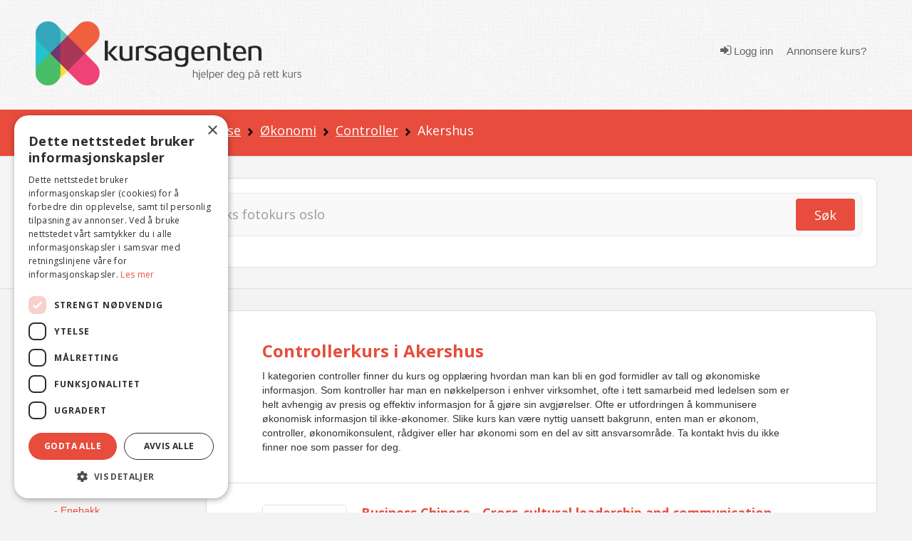

--- FILE ---
content_type: text/html; charset=utf-8
request_url: https://www.kursagenten.no/kurs/Controller/Akershus
body_size: 18358
content:


<!doctype html>
<html xmlns="http://www.w3.org/1999/xhtml" lang="no">
<head><meta charset="utf-8" /><title>
	Controllerkurs i Akershus | Kursagenten
</title>

	<!-- Google Tag Manager -->
<script>(function (w, d, s, l, i) {
        w[l] = w[l] || []; w[l].push({
            'gtm.start':
                new Date().getTime(), event: 'gtm.js'
        }); var f = d.getElementsByTagName(s)[0],
            j = d.createElement(s), dl = l != 'dataLayer' ? '&l=' + l : ''; j.async = true; j.src =
                'https://www.googletagmanager.com/gtm.js?id=' + i + dl; f.parentNode.insertBefore(j, f);
    })(window, document, 'script', 'dataLayer', 'GTM-K6B3HK');</script>
<!-- End Google Tag Manager -->

	<meta http-equiv="Content-Type" content="text/html; charset=UTF-8" /><meta name="description" content="Controllerkurs i Akershus - I kategorien controller finner du kurs og oppl&amp;#230;ring hvordan man kan bli en god formidler av tall og &amp;#248;konomiske inform" /><meta name="viewport" content="width=device-width, initial-scale=1.0" /><meta name="copyright" content="Copyright (C) 2007 Kursagenten" /><meta name="author" content="Kursagenten" /><meta name="application-name" content="Kursagenten" /><meta http-equiv="X-UA-Compatible" content="IE=Edge,chrome=1" /><meta name="referrer" content="unsafe-url" /><meta name="theme-color" content="#E74C3C" /><meta name="mobile-web-app-capable" content="yes" /><meta name="facebook-domain-verification" content="42l4jbohpps6sneidnvdluake87yxm" /><link rel="search" type="application/opensearchdescription+xml" title="Kursagenten" href="/open-search.xml" />

	<script id="serviceworker">
        if ('serviceWorker' in navigator) {
            navigator.serviceWorker.register('/serviceworker2.js', { scope: '/' }).then(function (reg) {

                if (reg.installing) {
                    console.log('Service worker installing');
                } else if (reg.waiting) {
                    console.log('Service worker installed');
                } else if (reg.active) {
                    console.log('Service worker active');
                }
            }).catch(function (error) {
                // registration failed
                console.log('Registration failed with ' + error);
            });
        }
    </script>

	<!-- HTML5 shim, for IE6-8 support of HTML5 elements -->
	<!--[if lt IE 9]>
	  <script src="js/html5shiv.js"></script>
	<![endif]-->
	<style type="text/css">
		.cutText {
			display: inline-block;
			width: 92%;
			white-space: nowrap;
			overflow: hidden !important;
			text-overflow: ellipsis;
		}
		#cse-search-results iframe {
				width: 80%;
			} 
	</style> 
	<link rel="shortcut icon" href="/favicon.ico" type="image/x-icon" /><link rel="icon" sizes="512x512" href="/images/kursagenten_512.png" /><link rel="icon" sizes="192x192" href="/images/kursagenten_192_new.png" /><link rel="icon" sizes="168x168" href="/images/kursagenten_168.png" /><link rel="icon" sizes="144x144" href="/images/kursagenten_144.png" /><link rel="icon" sizes="96x96" href="/images/kursagenten_96.png" /><link rel="icon" sizes="72x72" href="/images/kursagenten_72.png" /><link rel="icon" sizes="48x48" href="/images/kursagenten_48.png" /><link rel="apple-touch-icon" sizes="192x192" href="/images/kursagenten_192_new.png" /><link rel="apple-touch-icon-precomposed" sizes="192x192" href="/images/kursagenten_192_new.png" /><link rel="manifest" href="/manifest.json" />
 
<!--<link rel="stylesheet" href="https://kursagenten.flywheelsites.com/wp-includes/css/dist/block-library/theme.min.css?ver=5.4.2" type="text/css" media="all" /><link rel="stylesheet" href="https://kursagenten.flywheelsites.com/wp-content/uploads/bb-plugin/cache/15-layout.css?ver=2daffbfb57d754620c608b1b09212957" type="text/css" media="all" /> -->
<link rel="stylesheet" href="//fonts.googleapis.com/css?family=Open+Sans%3A400%2C300%2C700%7CMontserrat%3A100&amp;ver=5.4.2" type="text/css" media="all" />
	
    <script src="https://embed.kursagenten.no/js/iframe-resizer/iframeResizer.min.js"></script>
</head>
<body>
<!-- Google Tag Manager (noscript) -->
<noscript><iframe src="https://www.googletagmanager.com/ns.html?id=GTM-K6B3HK" height="0" width="0" style="display:none;visibility:hidden"></iframe></noscript>
<!-- End Google Tag Manager (noscript) -->


	<link rel="stylesheet" type="text/css" href="/stylesheets/combined_styles.css?r=A58A016D6A74829E4BABA256AA4DFD4BCB47DA2F" />  

	<form name="aspnetForm" method="post" action="./Akershus" id="aspnetForm">
<div>
<input type="hidden" name="__EVENTTARGET" id="__EVENTTARGET" value="" />
<input type="hidden" name="__EVENTARGUMENT" id="__EVENTARGUMENT" value="" />
<input type="hidden" name="__VIEWSTATE" id="__VIEWSTATE" value="pQ3d5V15ypTQjA33mpwzc2Ew3VK7oLYGT1vxv7poxpL/XsuS31XqgCCr254FapDE9SC94BeKmjRJbHWt1wNKlBjJY3XxarPzv4osVSAFnslDIh/2X/MzqW3RkEqiyMqjulh/[base64]/ENrWkjr2tx8ILRCylP/UZ+1SrUxlZ4OU9TBGBaa5qzOvItMHg7mLD7pWZIgG+wZHUmlbb80iuHahE3P3m2JLLJnMv7Teh80A83XN6UsSajBB7y9nGkt7sA0d0LKV/[base64]/XKrSvscnlArmkHzgpEOFjEhVhkuXupaVa4qeJjCaVdi9/Gmc3OlY3LvD+MjkFGgNtWBIlgoMorYBmx4FyTV/LQyvEV+CeBOzvcA73dul+apyTasWSnbuTc3xjKNVOe9qW8T0YiRinyp5/7wt1GNyTeqTHy83at2tSkRgS0Yi0LiJY1HxG21anjJR+4RT0t5Kog+90WTLemMQ4nzfFx8/NlVWMAN2Hcg6AdudsP/M0B8ooHEmMWDdiwUHf4/DidEuVk+tH7mLVlK7SfP7d+zR59Cp4ofOg0hMGBSvL93LYRhjqqbJNQ==" />
</div>

<script type="text/javascript">
//<![CDATA[
var theForm = document.forms['aspnetForm'];
if (!theForm) {
    theForm = document.aspnetForm;
}
function __doPostBack(eventTarget, eventArgument) {
    if (!theForm.onsubmit || (theForm.onsubmit() != false)) {
        theForm.__EVENTTARGET.value = eventTarget;
        theForm.__EVENTARGUMENT.value = eventArgument;
        theForm.submit();
    }
}
//]]>
</script>


<script src="/WebResource.axd?d=pynGkmcFUV13He1Qd6_TZFBBKHiR_Nty6LgLgJ9mTUhqAP5Ptd2cXO4ygjsHqgC-PBBcog2&amp;t=638901608248157332" type="text/javascript"></script>


<script src="/ScriptResource.axd?d=NJmAwtEo3Ipnlaxl6CMhvsGaLgHYcjcD8Uf2HECuceUwHFqQiZviI0HWCfYzeYDA1_vaj5tG1rnk_DWAvFN275nsVpOWTsfATzphbZ5h6ZEL1RBOwrTHooN-hBKP7ZhUKTxpK48EK-USoeAkTguWSUPm9741&amp;t=5c0e0825" type="text/javascript"></script>
<script src="/ScriptResource.axd?d=dwY9oWetJoJoVpgL6Zq8OFnU-ZA2k0QsBcQau-TxlEs6PY2a6C7B0wg7OKJ2xq9JtFScOiKmBcg7xrYeM0e4la1oU4Ui1V3hnKd-kIKXT5RrFoYdXcuW0gvYATAAgedeyGmPegSSep5V_D_vbv0FNmraG5o1&amp;t=5c0e0825" type="text/javascript"></script>
<div>

	<input type="hidden" name="__VIEWSTATEGENERATOR" id="__VIEWSTATEGENERATOR" value="C69552A2" />
</div> 

		
		  <div class="clearfix"></div> 
		  <div class="snap-content">
			<div class="body-inside-snap"> 
				<div class="hamburger-menu js-hamburger-menu no-print">
					
        <ul class="log"> 
            <li><a href="/Authenticate.aspx">
                <em class="icon icon-sign-in"></em> Logg inn</a>
            </li>
            <li><a href="/Annonsere-kurs">
                <i class="fa fa-pencil"></i>Annonsere kurs?</a>
            </li>
        </ul>
        
				</div>
				<header>
					<div class="header-bg">
						<div class="container">
							<div class="row">
								<div class="span4 hidden-phone">
									<div class="row-fluid">
										<div class="span12">
											<a href="../../"><img src="../../images/logo/logo-2.png" class="brand" alt="Kursagenten" /></a>
										</div>
									</div>
								</div>
								<div class="mobile-header visible-phone">
									<div class="row-fluid">
										<div class="span12 align-l">
											<a href="../../"><img src="../../images/logo/logo-2.png" class="brand" alt="Kursagenten" /></a>
											<a href="#" class="mobile-menu js-open-menu no-print" title="Open"><i class="icon icon-bars"></i></a>
										</div>
									</div>
								</div>
								<div class="span8 visible-desktop visible-tablet">
									<div class="navi align-r"> 
										
        <ul class="log"> 
            <li>
                <a href="../../Authenticate.aspx"><em class="icon icon-sign-in"></em> Logg inn</a>
            </li>
            <li><a href="/Annonsere-kurs">
                <i class="fa fa-pencil"></i>Annonsere kurs?</a>
            </li>
        </ul>
           
									</div> 
								</div>
							</div>
						</div>
					</div>
				</header> 
				<!-- /.site-wrap -->
				
	 <script type="text/javascript">
		function showpopup() {
			$.blockUI({
				message: $('#DialogBox'),
				css: {
					top: '20%',  
					left: ($(window).width() - 300) / 2 + 'px',
					width: '300px',
					'-webkit-border-radius': '10px',
					'-moz-border-radius': '10px',
					border: 'none'
				}
			});
			//setTimeout($.unblockUI, 5000); 
		}
		function closeopoup() {
			$.unblockUI();
		 }

		 function showSavedSearch() { 
			 CloseHamburgerMenu('course');
			 $.blockUI({
				 message: $('#DialogBoxSavedSearches'),
				 css: {
					 top: ($(window).height() - 400) / 2 + 'px',
					 left: ($(window).width() - 200) / 2 + 'px',
					 width: '200px',
					 height: '50px',
					 '-webkit-border-radius': '10px',
					 '-moz-border-radius': '10px',
					 border: 'none',
					 timeout: 2000
				 }
			 });
			 setTimeout($.unblockUI, 2000);
		 }

		 

		 
	</script>
	<div class="breadcrumb-div">
		<div class="container">
			<div class="row">
				<div class="span12">
					
<ul class="breadcrumb no-print"> 
    
        <li>
           
            
                <a href="/">Kurs</a>
                
                    <span class="divider"><img src="/icons/arrow-right-black.png" alt="" /></span>
                    
        </li>
    
        <li>
           
            
                <a href="/kursoversikt/Administrasjon-og-ledelse">Administrasjon og ledelse</a>
                
                    <span class="divider"><img src="/icons/arrow-right-black.png" alt="" /></span>
                    
        </li>
    
        <li>
           
            
                <a href="/kurs/Okonomi">Økonomi</a>
                
                    <span class="divider"><img src="/icons/arrow-right-black.png" alt="" /></span>
                    
        </li>
    
        <li>
           
            
                <a href="/kurs/Controller">Controller</a>
                
                    <span class="divider"><img src="/icons/arrow-right-black.png" alt="" /></span>
                    
        </li>
    
        <li>
           
            Akershus
            
        </li>
      
</ul>
				</div>
			</div>
		</div>
	</div>
	<div class="sok-div sok-subpage">
		<div class="container">
			<div class="row">
				<div class="span12">
					

<script type="text/javascript">
    function checkNettcourseSearch(check) {

        if (check.checked) {
            var ctrlchkStudie = document.getElementById("chkStudie");
            ctrlchkStudie.style.display = "block"

            var ctrlchkBedriftsinterne = document.getElementById("chkBedriftsinterne");
            ctrlchkBedriftsinterne.style.display = "block"
        }
        else {
            var ctrlchkStudie = document.getElementById("chkStudie");
            ctrlchkStudie.style.display = "none"

            var ctrlchkBedriftsinterne = document.getElementById("chkBedriftsinterne");
            ctrlchkBedriftsinterne.style.display = "none"
        }
        //if (check.id == "Check1") {
        //    check.checked = true;
        //    var chkStatus2 = document.getElementById("Check2");
        //    chkStatus2.checked = false;
        //}
        //else if (check.id == "Check2") {
        //    check.checked = true;
        //    var chkStatus1 = document.getElementById("Check1");
        //    chkStatus1.checked = false;
        //}
    } 
    </script>


<div class="sok-border-div no-print">
    <div id="ctl00_Content_SearchTextbox_panel1" onkeypress="javascript:return WebForm_FireDefaultButton(event, &#39;ctl00_Content_SearchTextbox_btnSearch&#39;)">
	
        <div class="sok-inside-border-div">
            <div class="form-search row-fluid">
                <div class="span11">
                    <div class="row-fluid">
                        <input name="ctl00$Content$SearchTextbox$txtSearchQuery" id="ctl00_Content_SearchTextbox_txtSearchQuery" class="search-query span12" autocomplete="off" type="search" placeholder="Søk etter kurs og sted – eks fotokurs oslo" aria-label="Søk" />
                        <div class="visible-phone pull-right" style="width: 0px;">
                            <a id="ctl00_Content_SearchTextbox_btnSearch" title="Søk" class="btn btn-red pull-right" href="javascript:__doPostBack(&#39;ctl00$Content$SearchTextbox$btnSearch&#39;,&#39;&#39;)"><i class="icon icon-search"></i></a>
                        </div>
                    </div>
                </div>
                <div class="span1 hidden-phone">
                    <a id="ctl00_Content_SearchTextbox_LinkButton1" title="Søk" class="btn btn-red pull-right" href="javascript:__doPostBack(&#39;ctl00$Content$SearchTextbox$LinkButton1&#39;,&#39;&#39;)">Søk</a>
                </div>

            </div>
        </div>
        <div class="row" style="padding-top:8px;margin-bottom:-10px;"> 
            <div class="span3">
                <div class="row-fluid">  
                    <span class="checkboxlist_nowrap"><input id="ctl00_Content_SearchTextbox_chkNettkurs" type="checkbox" name="ctl00$Content$SearchTextbox$chkNettkurs" /><label for="ctl00_Content_SearchTextbox_chkNettkurs">Søk kun i nettkurs og nettstudier</label></span>   
                </div>
            </div>
             <div class="span3" style="display:none;" id="chkStudie">
                <div class="row-fluid"> 
                    <span class="checkboxlist_nowrap"><input id="ctl00_Content_SearchTextbox_chkStudie2" type="checkbox" name="ctl00$Content$SearchTextbox$chkStudie2" /><label for="ctl00_Content_SearchTextbox_chkStudie2">Studie / yrkesutdanning</label></span> 

                </div>
            </div>
             <div class="span3" style="display:none;" id="chkBedriftsinterne">
                <div class="row-fluid">  
                    <span class="checkboxlist_nowrap"><input id="ctl00_Content_SearchTextbox_chkBedrift2" type="checkbox" name="ctl00$Content$SearchTextbox$chkBedrift2" /><label for="ctl00_Content_SearchTextbox_chkBedrift2">Bedriftsinterne kurs</label></span>

                </div>
            </div>
        </div>
    
</div>
</div>

				</div>
			</div>
		</div>
	</div>
	<div class="container visible-tablet visible-phone pull-down-15">
		<div class="row-fluid">
			<div class="span12 align-c">
				<a href="#" class="js-open-navigasjon navigasjon">Vis kategorier og steder</a>
			</div>
		</div>
	</div>
	<div id="DialogBoxSavedSearches" style="display: none;border:4px;">
		<div style="font-size: 15px; font-weight: bold;width: 100%;text-align: center;color:green;padding-top:10px;">Søk lagret</div>
	</div> 
	<script type="text/javascript">
//<![CDATA[
Sys.WebForms.PageRequestManager._initialize('ctl00$Content$scriptMgr', 'aspnetForm', ['tctl00$Content$SmallSignOnControll$updatePnl','','tctl00$Content$UpdatePanel1',''], [], [], 90, 'ctl00');
//]]>
</script>

	
	<div id="DialogBox" style="display: none; text-align: left; width: 100%; padding: 10px; cursor: default;">
	<div id="ctl00_Content_SmallSignOnControll_updatePnl">
	
        <div class="rTable">
           
            <div style="padding-top:10px;">
                <b>Du må være innlogget for å lagre favoritt.</b>
            </div>
            <div style="padding:5px;text-align:center;">
                <a href="/Authenticate.aspx?RedirectToUrl=%2fkurs%2fController%2fAkershus" style="font-size:16px;text-decoration:underline;font-weight:bold;">Trykk her for å logge inn</a>
            </div>
            <div style="padding-top:10px;text-align:center;">
                <b>Eller</b>
            </div>
           <div style="padding:5px;text-align:center;">
                <a href="/Authenticate.aspx?RedirectToUrl=%2fkurs%2fController%2fAkershus"> 
                    <img src="/images/facebook-sign-in-button-png-26.png" style="border:0;width:200px;" alt="Logg inn med Facebook" />
                </a>
            </div>
           <div style="padding:5px;text-align:center;">
                <a href="/Authenticate.aspx?RedirectToUrl=%2fkurs%2fController%2fAkershus"> 
                    <img src="/images/login-with-google-icon-3.jpg.png" style="border:0;width:200px;" alt="Logg inn med Google" />
                </a>
            </div>
              
            <hr style="width: 100%;" />
            <div style="font-size: 15px; font-weight: bold; width: 100%; padding-bottom: 20px;">Registrer ny bruker</div>
            <div class="rTableRow" style="margin-top: 0; padding-top: 0; margin-bottom: 0; padding-bottom: 0;">
                <div class="rTableCell" style="width: 260px;display:none;">
                    <input name="ctl00$Content$SmallSignOnControll$txtRegFornavn" type="text" id="ctl00_Content_SmallSignOnControll_txtRegFornavn" placeholder="Fornavn" style="width:260px;" />
                </div>
            </div>
            <div class="rTableRow" style="margin-top: 0; padding-top: 0; margin-bottom: 0; padding-bottom: 0;display:none;">
                <div class="rTableCell" style="width: 260px;">
                    <input name="ctl00$Content$SmallSignOnControll$txtRegEtternavn" type="text" id="ctl00_Content_SmallSignOnControll_txtRegEtternavn" placeholder="Etternavn" style="width:260px;" />
                </div>
            </div>
            <div class="rTableRow" style="margin-top: 0; padding-top: 0; margin-bottom: 0; padding-bottom: 0;">
                <div class="rTableCell" style="width: 260px;">
                    <input name="ctl00$Content$SmallSignOnControll$txtRegEpost" type="text" id="ctl00_Content_SmallSignOnControll_txtRegEpost" placeholder="E-post" style="width:260px;" />
                </div>

            </div>
            <div class="rTableRow" style="margin-top: 0; padding-top: 0; margin-bottom: 0; padding-bottom: 0;font-size:12px;color:darkgray;"> 
                    Passord vil bli sendt til din e-post adresse. 
            </div>
            <div class="rTableRow" style="margin-top: 0; padding-top: 0; margin-bottom: 0; padding-bottom: 0;">
                <div class="rTableCell" style="width: 260px;">
                    
                    <input type="submit" name="ctl00$Content$SmallSignOnControll$btnRegisterUser" value="Registrer" id="ctl00_Content_SmallSignOnControll_btnRegisterUser" class="btn btn-green" style="color: white; float: right;" />
                </div>
            </div>
            
 
            <hr style="width: 100%; padding-top: 5px; margin-top: 5px; padding-bottom: 2px; margin-bottom: 2px;" />
            <a onclick="closeopoup();" class="btn btn-red">Avbryt</a>
        </div>

    
</div>

					
		<div id="ctl00_Content_pnlbtnSaveSearch" onkeypress="javascript:return WebForm_FireDefaultButton(event, &#39;ctl00_Content_btnSaveSearch&#39;)">
	
			 <div id="ctl00_Content_UpdatePanel1">
		
								
							
	</div>
		
</div>
	</div> 
	<div class="content-subpage" id="catTop" name="catTop">
		<div class="container relative">
			<div class="row">
				<div class="span2 left-sidebar visible-desktop">
					<div class="omrade">
						<span id="ctl00_Content_foo"></span>
						<h4>Område</h4>
						 
<ul class="unstyled"> 
     
    <li>
        
                <a name=""  href="/kurs/Controller">Vis alle steder</a>  
        
    </li>  
    <!-- UTLANDET-->
     
    <!-- NETTKURS-->
     
        <li>
             
                    <a name=""  href="/kurs/Controller/Nettkurs-og-nettstudier">Nettkurs og nettstudier (10)</a>
                   
        </li>
    
</ul> 

<!-- Loads menu when Model.County is selected -->

<ul class="unstyled"> 
    <li>
        
                <a href="/kurs/Controller/Akershus" style='font-weight:bold;' class="cutText">Akershus </a>
        
    </li> 
     
            <li>
         
                 <span style="color:red;padding-left:2px;padding-right:5px;"></span><a name="" href="/kurs/Controller/Asker" class="cutText" > - Asker </a>
            
        </li>
     
            <li>
         
                 <span style="color:red;padding-left:2px;padding-right:5px;"></span><a name="" href="/kurs/Controller/Aurskog-Holand" class="cutText" > - Aurskog-Høland </a>
            
        </li>
     
            <li>
         
                 <span style="color:red;padding-left:2px;padding-right:5px;"></span><a name="" href="/kurs/Controller/Berum-Sandvika" class="cutText" > - Bærum / Sandvika </a>
            
        </li>
     
            <li>
         
                 <span style="color:red;padding-left:2px;padding-right:5px;"></span><a name="" href="/kurs/Controller/Eidsvoll" class="cutText" > - Eidsvoll </a>
            
        </li>
     
            <li>
         
                 <span style="color:red;padding-left:2px;padding-right:5px;"></span><a name="" href="/kurs/Controller/Enebakk" class="cutText" > - Enebakk </a>
            
        </li>
    
            <li class="additional-town js-toggle-town-visibility">
            
                 <span style="color:red;padding-left:2px;padding-right:5px;"></span><a name="" href="/kurs/Controller/Fet" class="cutText" > - Fet </a>
            
        </li>
    
            <li class="additional-town js-toggle-town-visibility">
            
                 <span style="color:red;padding-left:2px;padding-right:5px;"></span><a name="" href="/kurs/Controller/Frogn-Drobak" class="cutText" > - Frogn / Drøbak </a>
            
        </li>
    
            <li class="additional-town js-toggle-town-visibility">
            
                 <span style="color:red;padding-left:2px;padding-right:5px;"></span><a name="" href="/kurs/Controller/Gjerdrum" class="cutText" > - Gjerdrum </a>
            
        </li>
    
            <li class="additional-town js-toggle-town-visibility">
            
                 <span style="color:red;padding-left:2px;padding-right:5px;"></span><a name="" href="/kurs/Controller/Hurdal" class="cutText" > - Hurdal </a>
            
        </li>
    
            <li class="additional-town js-toggle-town-visibility">
            
                 <span style="color:red;padding-left:2px;padding-right:5px;"></span><a name="" href="/kurs/Controller/Lorenskog" class="cutText" > - Lørenskog </a>
            
        </li>
    
            <li class="additional-town js-toggle-town-visibility">
            
                 <span style="color:red;padding-left:2px;padding-right:5px;"></span><a name="" href="/kurs/Controller/Nannestad" class="cutText" > - Nannestad </a>
            
        </li>
    
            <li class="additional-town js-toggle-town-visibility">
            
                 <span style="color:red;padding-left:2px;padding-right:5px;"></span><a name="" href="/kurs/Controller/Nes" class="cutText" > - Nes </a>
            
        </li>
    
            <li class="additional-town js-toggle-town-visibility">
            
                 <span style="color:red;padding-left:2px;padding-right:5px;"></span><a name="" href="/kurs/Controller/Nesodden" class="cutText" > - Nesodden </a>
            
        </li>
    
            <li class="additional-town js-toggle-town-visibility">
            
                 <span style="color:red;padding-left:2px;padding-right:5px;"></span><a name="" href="/kurs/Controller/Nittedal" class="cutText" > - Nittedal </a>
            
        </li>
    
            <li class="additional-town js-toggle-town-visibility">
            
                 <span style="color:red;padding-left:2px;padding-right:5px;"></span><a name="" href="/kurs/Controller/Nordre-Follo" class="cutText" > - Nordre Follo </a>
            
        </li>
    
            <li class="additional-town js-toggle-town-visibility">
            
                 <span style="color:red;padding-left:2px;padding-right:5px;"></span><a name="" href="/kurs/Controller/Oppegard" class="cutText" > - Oppegård </a>
            
        </li>
    
            <li class="additional-town js-toggle-town-visibility">
            
                 <span style="color:red;padding-left:2px;padding-right:5px;"></span><a name="" href="/kurs/Controller/Relingen" class="cutText" > - Rælingen </a>
            
        </li>
    
            <li class="additional-town js-toggle-town-visibility">
            
                 <span style="color:red;padding-left:2px;padding-right:5px;"></span><a name="" href="/kurs/Controller/Skedsmo-Lillestrom" class="cutText" > - Skedsmo / Lillestrøm </a>
            
        </li>
    
            <li class="additional-town js-toggle-town-visibility">
            
                 <span style="color:red;padding-left:2px;padding-right:5px;"></span><a name="" href="/kurs/Controller/Ski" class="cutText" > - Ski </a>
            
        </li>
    
            <li class="additional-town js-toggle-town-visibility">
            
                 <span style="color:red;padding-left:2px;padding-right:5px;"></span><a name="" href="/kurs/Controller/Sorum" class="cutText" > - Sørum </a>
            
        </li>
    
            <li class="additional-town js-toggle-town-visibility">
            
                 <span style="color:red;padding-left:2px;padding-right:5px;"></span><a name="" href="/kurs/Controller/Ullensaker" class="cutText" > - Ullensaker </a>
            
        </li>
    
            <li class="additional-town js-toggle-town-visibility">
            
                 <span style="color:red;padding-left:2px;padding-right:5px;"></span><a name="" href="/kurs/Controller/Vestby" class="cutText" > - Vestby </a>
            
        </li>
    
            <li class="additional-town js-toggle-town-visibility">
            
                 <span style="color:red;padding-left:2px;padding-right:5px;"></span><a name="" href="/kurs/Controller/As" class="cutText" > - Ås </a>
            
        </li>
    
                <li class="more" style="padding-bottom:5px;"><span style="color:red;padding-left:2px;padding-right:5px;"></span><a href="#" class="js-toggle-more-town"> - <u>Vis flere kommuner</u></a></li>
                                                                                      
</ul>




<!-- Loads menu when Model.County is NOT selected, shows all courses -->

					</div>
					<div class="omrade">
						<h4>Kategorier 
						</h4>
						 

<ul class="unstyled expandable-list js-expandable-list">
    
    <!-- ########## Menu for category page ############# --> 
    <li>
        
                    <a  class="cutText" href="/kursoversikt/for/Akershus" title="Vis alle kategorier">Vis alle kategorier</a>
                
    </li>
    
        <li>
        <a  class="cutText" href="/kursoversikt/Administrasjon-og-ledelse/Akershus" title="Administrasjon og ledelse (427)">Administrasjon og ledelse (427)</a>
        </li>
        
                <li>
                    <span style="color: red; padding-left: 2px; padding-right: 5px;"></span><a name=""  class="cutText" href="/kurs/Ledelse-og-strategi/Akershus" title="Ledelse og strategi (127)">&bull; Ledelse og strategi (127)</a>
                </li>
                
                <li>
                    <span style="color: red; padding-left: 2px; padding-right: 5px;"></span><a name=""  class="cutText" href="/kurs/Sprakkurs-for-neringslivet/Akershus" title="Språkkurs for næringslivet (122)">&bull; Språkkurs for næringslivet (122)</a>
                </li>
                
                <li>
                    <span style="color: red; padding-left: 2px; padding-right: 5px;"></span><a name=""  class="cutText" href="/kurs/HR-og-personal/Akershus" title="HR og personal (119)">&bull; HR og personal (119)</a>
                </li>
                
                <li>
                    <span style="color: red; padding-left: 2px; padding-right: 5px;"></span><a name=""  class="cutText" href="/kurs/Markedsforing-og-salg/Akershus" title="Markedsføring og salg (37)">&bull; Markedsføring og salg (37)</a>
                </li>
                
                <li>
                    <span style="color: red; padding-left: 2px; padding-right: 5px;"></span><a name=""  class="cutText" href="/kurs/Lager-og-logistikk/Akershus" title="Lager og logistikk (27)">&bull; Lager og logistikk (27)</a>
                </li>
                
                <li>
                    <span style="color: red; padding-left: 2px; padding-right: 5px;"></span><a name=""  class="cutText" href="/kurs/Okonomi/Akershus" title="Økonomi (12)">&bull; Økonomi (12)</a>
                </li>
                
                    <li>
                    
                    <span style="color: red; padding-left: 7px; padding-right: 5px;"></span><a name="" style='font-weight:bold;' class="cutText" href="/kurs/Controller/Akershus" title="Controller ">- Controller </a>
                    </li>
                
                    <li>
                    
                    <span style="color: red; padding-left: 7px; padding-right: 5px;"></span><a name=""  class="cutText" href="/kurs/Regnskap/Akershus" title="Regnskap (8)">- Regnskap (8)</a>
                    </li>
                
                    <li>
                    
                    <span style="color: red; padding-left: 7px; padding-right: 5px;"></span><a name=""  class="cutText" href="/kurs/ERP-og-regnskapssystemer/Akershus" title="ERP og regnskapssystemer (4)">- ERP og regnskapssystemer (4)</a>
                    </li>
                
                    <li>
                    
                    <span style="color: red; padding-left: 7px; padding-right: 5px;"></span><a name=""  class="cutText" href="/kurs/Arsoppgjor/Akershus" title="Årsoppgjør (3)">- Årsoppgjør (3)</a>
                    </li>
                
                    <li>
                    
                    <span style="color: red; padding-left: 7px; padding-right: 5px;"></span><a name=""  class="cutText" href="/kurs/Bedriftsokonomi/Akershus" title="Bedriftsøkonomi (3)">- Bedriftsøkonomi (3)</a>
                    </li>
                
                        <li class="additional-town js-toggle-town-visibility">
                    
                    <span style="color: red; padding-left: 7px; padding-right: 5px;"></span><a name=""  class="cutText" href="/kurs/Skatt-og-pensjon/Akershus" title="Skatt og pensjon (3)">- Skatt og pensjon (3)</a>
                    </li>
                
                        <li class="additional-town js-toggle-town-visibility">
                    
                    <span style="color: red; padding-left: 7px; padding-right: 5px;"></span><a name=""  class="cutText" href="/kurs/Merverdiavgift-MVA/Akershus" title="MVA - merverdiavgift (1)">- MVA - merverdiavgift (1)</a>
                    </li>
                
                        <li class="additional-town js-toggle-town-visibility">
                    
                    <span style="color: red; padding-left: 7px; padding-right: 5px;"></span><a name=""  class="cutText" href="/kurs/Annet-1770/Akershus" title="Annet ">- Annet </a>
                    </li>
                
                        <li class="additional-town js-toggle-town-visibility">
                    
                    <span style="color: red; padding-left: 7px; padding-right: 5px;"></span><a name=""  class="cutText" href="/kurs/Sosialokonomi/Akershus" title="Samfunnsøkonomi og sosialøkonomi ">- Samfunnsøkonomi og sosialøkonomi </a>
                    </li>
                
                        <li class="additional-town js-toggle-town-visibility">
                    
                    <span style="color: red; padding-left: 7px; padding-right: 5px;"></span><a name=""  class="cutText" href="/kurs/Privatokonomi/Akershus" title="Privatøkonomi ">- Privatøkonomi </a>
                    </li>
                
                        <li class="additional-town js-toggle-town-visibility">
                    
                    <span style="color: red; padding-left: 7px; padding-right: 5px;"></span><a name=""  class="cutText" href="/kurs/Anbudskalkulasjon/Akershus" title="Anbudskalkulasjon ">- Anbudskalkulasjon </a>
                    </li>
                
                        <li class="additional-town js-toggle-town-visibility">
                    
                    <span style="color: red; padding-left: 7px; padding-right: 5px;"></span><a name=""  class="cutText" href="/kurs/Finans/Akershus" title="Finans ">- Finans </a>
                    </li>
                
                        <li class="additional-town js-toggle-town-visibility">
                    
                    <span style="color: red; padding-left: 7px; padding-right: 5px;"></span><a name=""  class="cutText" href="/kurs/Budsjettering/Akershus" title="Budsjettering ">- Budsjettering </a>
                    </li>
                
                        <li class="additional-town js-toggle-town-visibility">
                    
                    <span style="color: red; padding-left: 7px; padding-right: 5px;"></span><a name=""  class="cutText" href="/kurs/Fakturering-og-inkasso/Akershus" title="Fakturering og inkasso ">- Fakturering og inkasso </a>
                    </li>
                
                        <li class="additional-town js-toggle-town-visibility">
                    
                    <span style="color: red; padding-left: 7px; padding-right: 5px;"></span><a name=""  class="cutText" href="/kurs/Lonn-og-sykefraver/Akershus" title="Lønn og sykefravær ">- Lønn og sykefravær </a>
                    </li>
                
                        <li class="additional-town js-toggle-town-visibility">
                    
                    <span style="color: red; padding-left: 7px; padding-right: 5px;"></span><a name=""  class="cutText" href="/kurs/Andre-kurs-i-okonomi/Akershus" title="Andre kurs i økonomi ">- Andre kurs i økonomi </a>
                    </li>
                
                    <li class="more" style="padding-bottom: 5px;"><span style="color: red; padding-left: 7px; padding-right: 5px;"></span><a href="#" class="js-toggle-more-town">- <u>Se alle</u></a></li>
                
</ul>


					</div> 
					<div class="omrade">
						

 



 
					</div> 
					<div style="padding-left:30px;padding-top:20px;"> 
						
								<a onclick="showpopup()" style="font-weight:bold;cursor:pointer;text-decoration: underline;" >Få varsel på e-post når det er nye treff i denne kategorien</a>
							
					</div>
				</div>
				<!-- end sidebar -->
				<div class="span7 no-left content-center content-center-w-filters push-down-15" >
					<div class="row-fluid">
						<div class="media">
							<div class="row">
								<div class="span1"></div>
								<div class="span10">
									<h1 style="color: #e74c3c">Controllerkurs i Akershus</h1> 
									<p>I kategorien controller finner du kurs og opplæring hvordan man kan bli en god formidler av tall og økonomiske informasjon. Som kontroller har man en nøkkelperson i enhver virksomhet, ofte i tett samarbeid med ledelsen som er helt avhengig av presis og effektiv informasjon for å gjøre sin avgjørelser. Ofte er utfordringen å kommunisere økonomisk informasjon til ikke-økonomer. Slike kurs kan være nyttig uansett bakgrunn, enten man er økonom, controller, økonomikonsulent, rådgiver eller har økonomi som en del av sitt ansvarsområde. Ta kontakt hvis du ikke finner noe som passer for deg.</p>
									
								</div>
							</div>
						</div>

						
						<div class="media">
							<div class="row">
								<div class="span1"></div>
								<div class="span11">
									 
									<div class="media-avatar pull-left md-avatar-center">
										
										<a href="/skole/Lar-Kinesisk" > 
											<img src="/logo/medium_3824_Laer_LCLOGO.png" alt="Lær Kinesisk" title="Lær Kinesisk" width="117" />
										</a>
									</div>
									<div class="media-body"> 
										
										<div class="md-media-padding">
											<h4 class="media-heading" style="padding-bottom: 0;">
											
												<a href="/enkeltkurs/Business-Chinese-Cross-cultural-leadership-and-com-217253"  style="font-weight:bold;font-size:18px;">Business Chinese - Cross-cultural leadership and communication</a>
											</h4>
											<p>We are offering courses in Chinese Business development.
Understanding what consequences increased competition and acquisitions from the Chinese mean for our competitiveness, profits and welfare models is crucial for business leaders to succeed.</p>
										</div>
										<table class="table table-bordered">
											<thead>
												<tr>
													<th class="firsttd">Sted</th>
													<th class="datotd hidden-phone">Neste kurs</th>
													<th>Varighet</th>
													<th>Pris</th>
												</tr>
											</thead>
											<tbody> 
												
													   
														<tr class="whiterow" class="container" itemscope itemtype="http://schema.org/EducationEvent">
															<td class="hidden-phone" style="overflow: hidden;">
																<a href="/enkeltkurs/Business-Chinese-Cross-cultural-leadership-and-com-217253" style="color:#666666;text-decoration:underline;white-space: nowrap;" title="Åpne kurs i Nettkurs / nettstudie">Nettkurs / nettstudie</a>
															</td>
															<td class="hidden-desktop hidden-tablet hidden-print" style="overflow: hidden;">
																	<a href="/enkeltkurs/Business-Chinese-Cross-cultural-leadership-and-com-217253" style="color:#666666;text-decoration:underline;white-space: nowrap;">Nettkurs / nettstudie</a>
															</td>
															<td class="hidden-phone"><a href="/enkeltkurs/Business-Chinese-Cross-cultural-leadership-and-com-217253" style="color:#666666"></a></td>
															<td><a href="/enkeltkurs/Business-Chinese-Cross-cultural-leadership-and-com-217253"  style="color:#666666">1 time</a><span class="hidden-desktop hidden-tablet"><a href="/enkeltkurs/Business-Chinese-Cross-cultural-leadership-and-com-217253" style="color:#666666"></a></span></td>
															<td> 
																<a href="/enkeltkurs/Business-Chinese-Cross-cultural-leadership-and-com-217253" style="color:#666666">1490 kr</a> 
																<meta itemprop="name" content="Business Chinese - Cross-cultural leadership and communication"/>
																<meta itemprop="description" content="We are offering courses in Chinese Business development.
Understanding what consequences increased competition and acquisitions from the Chinese mean for our competitiveness, profits and welfare models is crucial for business leaders to succeed."/>
																<meta itemprop="url" content="https://www.kursagenten.no/enkeltkurs/Business-Chinese-Cross-cultural-leadership-and-com-217253"/>
																<div itemprop="location" itemscope itemtype="http://schema.org/Place" style="display:none">
																	<meta itemprop="name" content="Nettkurs / nettstudie"/>
																	<div itemprop="address" itemscope itemtype="http://schema.org/PostalAddress">
																		
																	</div>
																</div>
																<div itemprop="organizer" itemscope itemtype="http://schema.org/Organization" style="display:none">
																	<meta itemprop="name" content="Lær Kinesisk"/>
																</div>
																<meta itemprop="duration" itemscope itemtype="http://schema.org/Duration"/>
																<meta itemprop="name" content="1 time"/>
																
																	<div itemprop="offers" itemscope itemtype="http://schema.org/Offer">
																		<meta itemprop="priceCurrency" content="NOK"/>
																		<meta itemprop="price" content="1490.00"/>
																	</div>
																	
																</td>
															</tr>
															<tr>
															<td colspan="4" class="hiddenRow">
																<div class="accordian-body collapse" id="scheduleRow_217253">
																	<table class="table no-left-border">
																		<tbody>
																			<tr>
																				<th class="firsttd"></th>
																				<th class="datotd hidden-phone"></th>
																				<th></th>
																				<th></th>
																			</tr>   
																			  
																		</tbody>
																	</table>
																</div>
															</td>
														</tr>
														   
														
											</tbody>
										</table> 
										<br/>
										
									</div>
								</div>
							</div>
						</div>
						<!-- end media -->
						
						<div class="media">
							<div class="row">
								<div class="span1"></div>
								<div class="span11">
									 
									<div class="media-avatar pull-left md-avatar-center">
										
										<a href="/skole/Newskills" > 
											<img src="/logo/medium_1767_Newskills_00.png" alt="Newskills" title="Newskills" width="117" />
										</a>
									</div>
									<div class="media-body"> 
										
										<div class="md-media-padding">
											<h4 class="media-heading" style="padding-bottom: 0;">
											
												<a href="/enkeltkurs/Excel-for-Controller-og-okonomiansvarlige-Webinar-185520"  style="font-weight:bold;font-size:18px;">Excel for Controller og økonomiansvarlige - Webinar</a>
											</h4>
											<p>Få den praktiske Excel kunnskapen som er tilpasset ditt behov på Webinar. Vi har utviklet et kurs som er skreddersydd for deg som jobber som Controller eller økonomiansvarlig. Lær geniale funksjoner og få masse tips som gjør deg mer effektiv og profesjonell i arbeidet ditt.</p>
										</div>
										<table class="table table-bordered">
											<thead>
												<tr>
													<th class="firsttd">Sted</th>
													<th class="datotd hidden-phone">Neste kurs</th>
													<th>Varighet</th>
													<th>Pris</th>
												</tr>
											</thead>
											<tbody> 
												
													   
														<tr class="whiterow" class="container" itemscope itemtype="http://schema.org/EducationEvent">
															<td class="hidden-phone" style="overflow: hidden;">
																<a href="/enkeltkurs/Excel-for-Controller-og-okonomiansvarlige-Webinar-185520" style="color:#666666;text-decoration:underline;white-space: nowrap;" title="Åpne kurs i Nettkurs / nettstudie">Nettkurs / nettstudie</a>
															</td>
															<td class="hidden-desktop hidden-tablet hidden-print" style="overflow: hidden;">
																	<a href="/enkeltkurs/Excel-for-Controller-og-okonomiansvarlige-Webinar-185520" style="color:#666666;text-decoration:underline;white-space: nowrap;">Nettkurs / nettstudie</a>
															</td>
															<td class="hidden-phone"><a href="/enkeltkurs/Excel-for-Controller-og-okonomiansvarlige-Webinar-185520" style="color:#666666"></a></td>
															<td><a href="/enkeltkurs/Excel-for-Controller-og-okonomiansvarlige-Webinar-185520"  style="color:#666666">2 dager</a><span class="hidden-desktop hidden-tablet"><a href="/enkeltkurs/Excel-for-Controller-og-okonomiansvarlige-Webinar-185520" style="color:#666666"></a></span></td>
															<td> 
																<a href="/enkeltkurs/Excel-for-Controller-og-okonomiansvarlige-Webinar-185520" style="color:#666666">5.990 kr</a> 
																<meta itemprop="name" content="Excel for Controller og økonomiansvarlige - Webinar"/>
																<meta itemprop="description" content="Få den praktiske Excel kunnskapen som er tilpasset ditt behov på Webinar. Vi har utviklet et kurs som er skreddersydd for deg som jobber som Controller eller økonomiansvarlig. Lær geniale funksjoner og få masse tips som gjør deg mer effektiv og profesjonell i arbeidet ditt."/>
																<meta itemprop="url" content="https://www.kursagenten.no/enkeltkurs/Excel-for-Controller-og-okonomiansvarlige-Webinar-185520"/>
																<div itemprop="location" itemscope itemtype="http://schema.org/Place" style="display:none">
																	<meta itemprop="name" content="Nettkurs / nettstudie"/>
																	<div itemprop="address" itemscope itemtype="http://schema.org/PostalAddress">
																		
																	</div>
																</div>
																<div itemprop="organizer" itemscope itemtype="http://schema.org/Organization" style="display:none">
																	<meta itemprop="name" content="Newskills"/>
																</div>
																<meta itemprop="duration" itemscope itemtype="http://schema.org/Duration"/>
																<meta itemprop="name" content="2 dager"/>
																
																	<div itemprop="offers" itemscope itemtype="http://schema.org/Offer">
																		<meta itemprop="priceCurrency" content="NOK"/>
																		<meta itemprop="price" content="5990.00"/>
																	</div>
																	
																</td>
															</tr>
															<tr>
															<td colspan="4" class="hiddenRow">
																<div class="accordian-body collapse" id="scheduleRow_185520">
																	<table class="table no-left-border">
																		<tbody>
																			<tr>
																				<th class="firsttd"></th>
																				<th class="datotd hidden-phone"></th>
																				<th></th>
																				<th></th>
																			</tr>   
																			  
																		</tbody>
																	</table>
																</div>
															</td>
														</tr>
														   
														
											</tbody>
										</table> 
										<br/>
										
										<div class="md-media-padding">
											<h4 class="media-heading" style="padding-bottom: 0;">
											
												<a href="/enkeltkurs/Excel-for-controllere-og-okonomiansvarlige-231549"  style="font-weight:bold;font-size:18px;">Excel for controllere og økonomiansvarlige</a>
											</h4>
											<p>Få den praktiske Excel kunnskapen som er tilpasset ditt behov. Vi har utviklet et kurs som er skreddersydd for deg som jobber som controller eller økonomiansvarlig. Lær geniale funksjoner og få masse tips som gjør deg mer effektiv og profesjonell i arbeidet ditt.</p>
										</div>
										<table class="table table-bordered">
											<thead>
												<tr>
													<th class="firsttd">Sted</th>
													<th class="datotd hidden-phone">Neste kurs</th>
													<th>Varighet</th>
													<th>Pris</th>
												</tr>
											</thead>
											<tbody> 
												
													   
														<tr class="whiterow" class="container" itemscope itemtype="http://schema.org/EducationEvent">
															<td class="hidden-phone" style="overflow: hidden;">
																<a href="/enkeltkurs/Excel-for-controllere-og-okonomiansvarlige-231549" style="color:#666666;text-decoration:underline;white-space: nowrap;" title="Åpne kurs i Hele landet">Hele landet</a>
															</td>
															<td class="hidden-desktop hidden-tablet hidden-print" style="overflow: hidden;">
																	<a href="/enkeltkurs/Excel-for-controllere-og-okonomiansvarlige-231549" style="color:#666666;text-decoration:underline;white-space: nowrap;">Hele landet</a>
															</td>
															<td class="hidden-phone"><a href="/enkeltkurs/Excel-for-controllere-og-okonomiansvarlige-231549" style="color:#666666"></a></td>
															<td><a href="/enkeltkurs/Excel-for-controllere-og-okonomiansvarlige-231549"  style="color:#666666">2 dager</a><span class="hidden-desktop hidden-tablet"><a href="/enkeltkurs/Excel-for-controllere-og-okonomiansvarlige-231549" style="color:#666666"></a></span></td>
															<td> 
																<a href="/enkeltkurs/Excel-for-controllere-og-okonomiansvarlige-231549" style="color:#666666">8 990 kr</a> 
																<meta itemprop="name" content="Excel for controllere og økonomiansvarlige"/>
																<meta itemprop="description" content="Få den praktiske Excel kunnskapen som er tilpasset ditt behov. Vi har utviklet et kurs som er skreddersydd for deg som jobber som controller eller økonomiansvarlig. Lær geniale funksjoner og få masse tips som gjør deg mer effektiv og profesjonell i arbeidet ditt."/>
																<meta itemprop="url" content="https://www.kursagenten.no/enkeltkurs/Excel-for-controllere-og-okonomiansvarlige-231549"/>
																<div itemprop="location" itemscope itemtype="http://schema.org/Place" style="display:none">
																	<meta itemprop="name" content="Hele landet"/>
																	<div itemprop="address" itemscope itemtype="http://schema.org/PostalAddress">
																		
																	</div>
																</div>
																<div itemprop="organizer" itemscope itemtype="http://schema.org/Organization" style="display:none">
																	<meta itemprop="name" content="Newskills"/>
																</div>
																<meta itemprop="duration" itemscope itemtype="http://schema.org/Duration"/>
																<meta itemprop="name" content="2 dager"/>
																
																	<div itemprop="offers" itemscope itemtype="http://schema.org/Offer">
																		<meta itemprop="priceCurrency" content="NOK"/>
																		<meta itemprop="price" content="8990.00"/>
																	</div>
																	
																</td>
															</tr>
															<tr>
															<td colspan="4" class="hiddenRow">
																<div class="accordian-body collapse" id="scheduleRow_231549">
																	<table class="table no-left-border">
																		<tbody>
																			<tr>
																				<th class="firsttd"></th>
																				<th class="datotd hidden-phone"></th>
																				<th></th>
																				<th></th>
																			</tr>   
																			  
																		</tbody>
																	</table>
																</div>
															</td>
														</tr>
														   
														
											</tbody>
										</table> 
										<br/>
										
									</div>
								</div>
							</div>
						</div>
						<!-- end media -->
						
						<div class="media">
							<div class="row">
								<div class="span1"></div>
								<div class="span11">
									 
									<div class="media-avatar pull-left md-avatar-center">
										
										<a href="/skole/Glasspaper-AS" > 
											<img src="/logo/medium_1766_Glasspaper_Logo-Glass.png" alt="Glasspaper AS" title="Glasspaper AS" width="117" />
										</a>
									</div>
									<div class="media-body"> 
										
										<div class="md-media-padding">
											<h4 class="media-heading" style="padding-bottom: 0;">
											
												<a href="/enkeltkurs/Excel-for-controllere-og-okonomisjefer-virtuelt-181975"  style="font-weight:bold;font-size:18px;">Excel for controllere og økonomisjefer - virtuelt</a>
											</h4>
											<p>Vi tilbyr kurs om Excel for controllere og økonomisjefer som virtuell undervisning. Spar tid og penger, og bli mer effektiv i hverdagen! På 2 kursdager viser vi deg de uunnværlige metodene og verktøyene som hjelper deg til å jobbe mer effektivt og sikkert.</p>
										</div>
										<table class="table table-bordered">
											<thead>
												<tr>
													<th class="firsttd">Sted</th>
													<th class="datotd hidden-phone">Neste kurs</th>
													<th>Varighet</th>
													<th>Pris</th>
												</tr>
											</thead>
											<tbody> 
												
													   
														<tr class="whiterow" class="container" itemscope itemtype="http://schema.org/EducationEvent">
															<td class="hidden-phone" style="overflow: hidden;">
																<a href="/enkeltkurs/Excel-for-controllere-og-okonomisjefer-virtuelt-181975" style="color:#666666;text-decoration:underline;white-space: nowrap;" title="Åpne kurs i Nettkurs / nettstudie">Nettkurs / nettstudie</a>
															</td>
															<td class="hidden-desktop hidden-tablet hidden-print" style="overflow: hidden;">
																	<a href="/enkeltkurs/Excel-for-controllere-og-okonomisjefer-virtuelt-181975" style="color:#666666;text-decoration:underline;white-space: nowrap;">Nettkurs / nettstudie</a>
															</td>
															<td class="hidden-phone"><a href="/enkeltkurs/Excel-for-controllere-og-okonomisjefer-virtuelt-181975" style="color:#666666">05.03.2026  <a style="font-size:13px;" data-toggle="collapse" data-target="#scheduleRow_181975" >(+1)</a><meta itemprop="startDate" content="2026-03-05T0000"></a></td>
															<td><a href="/enkeltkurs/Excel-for-controllere-og-okonomisjefer-virtuelt-181975"  style="color:#666666">2 dager</a><span class="hidden-desktop hidden-tablet"><a href="/enkeltkurs/Excel-for-controllere-og-okonomisjefer-virtuelt-181975" style="color:#666666">05.03.2026  <a style="font-size:13px;" data-toggle="collapse" data-target="#scheduleRow_181975" >(+1)</a><meta itemprop="startDate" content="2026-03-05T0000"></a></span></td>
															<td> 
																<a href="/enkeltkurs/Excel-for-controllere-og-okonomisjefer-virtuelt-181975" style="color:#666666">11.900 kr</a> 
																<meta itemprop="name" content="Excel for controllere og økonomisjefer - virtuelt"/>
																<meta itemprop="description" content="Vi tilbyr kurs om Excel for controllere og økonomisjefer som virtuell undervisning. Spar tid og penger, og bli mer effektiv i hverdagen! På 2 kursdager viser vi deg de uunnværlige metodene og verktøyene som hjelper deg til å jobbe mer effektivt og sikkert."/>
																<meta itemprop="url" content="https://www.kursagenten.no/enkeltkurs/Excel-for-controllere-og-okonomisjefer-virtuelt-181975"/>
																<div itemprop="location" itemscope itemtype="http://schema.org/Place" style="display:none">
																	<meta itemprop="name" content="Nettkurs / nettstudie"/>
																	<div itemprop="address" itemscope itemtype="http://schema.org/PostalAddress">
																		
																	</div>
																</div>
																<div itemprop="organizer" itemscope itemtype="http://schema.org/Organization" style="display:none">
																	<meta itemprop="name" content="Glasspaper AS"/>
																</div>
																<meta itemprop="duration" itemscope itemtype="http://schema.org/Duration"/>
																<meta itemprop="name" content="2 dager"/>
																
																	<div itemprop="offers" itemscope itemtype="http://schema.org/Offer">
																		<meta itemprop="priceCurrency" content="NOK"/>
																		<meta itemprop="price" content="11900.00"/>
																	</div>
																	
																</td>
															</tr>
															<tr>
															<td colspan="4" class="hiddenRow">
																<div class="accordian-body collapse" id="scheduleRow_181975">
																	<table class="table no-left-border">
																		<tbody>
																			<tr>
																				<th class="firsttd"></th>
																				<th class="datotd hidden-phone"></th>
																				<th></th>
																				<th></th>
																			</tr>   
																			 
																				<tr>
																					<td style="overflow: hidden;color:whitesmoke">Nettkurs / nettstudie</td>
																					<td class="hidden-phone">
																						<a href="/enkeltkurs/Excel-for-controllere-og-okonomisjefer-virtuelt-181975" style="color:#666666">27.05.2026</a>
																					</td>
																					<td>
																						<a href="/enkeltkurs/Excel-for-controllere-og-okonomisjefer-virtuelt-181975" style="color:#666666">2 dager</a>
																						<span class="hidden-desktop hidden-tablet">
																							<a href="/enkeltkurs/Excel-for-controllere-og-okonomisjefer-virtuelt-181975" style="color:#666666">27.05.2026</a>
																						</span>
																					</td>
																					<td> 
																						<a href="/enkeltkurs/Excel-for-controllere-og-okonomisjefer-virtuelt-181975" style="color:#666666">11.900 kr</a>
																						</td>
																				</tr> 
																			  
																		</tbody>
																	</table>
																</div>
															</td>
														</tr>
														   
														
											</tbody>
										</table> 
										<br/>
										
									</div>
								</div>
							</div>
						</div>
						<!-- end media -->
						
						<div class="media">
							<div class="row">
								<div class="span1"></div>
								<div class="span11">
									 
									<div class="media-avatar pull-left md-avatar-center">
										
										<a href="/skole/KnowledgeGroup" > 
											<img src="/logo/medium_2961_KnowledgeGroup_2.jpg" alt="KnowledgeGroup" title="KnowledgeGroup" width="117" />
										</a>
									</div>
									<div class="media-body"> 
										
										<div class="md-media-padding">
											<h4 class="media-heading" style="padding-bottom: 0;">
											
												<a href="/enkeltkurs/Excel-for-controllere-og-okonomer-niva-3-bedriftsi-91745"  style="font-weight:bold;font-size:18px;">Excel for controllere og økonomer nivå 3 - bedriftsinternt</a>
											</h4>
											<p>Vi tilbyr excelkurs for controllere og økonomer på videregående nivå 3 for bedrifter. Kurset er vinklet fra en controllers hverdag med fokus på gode metoder for å arbeide med excel-lister. Påfyllet kurset gir deg, gjør deg i stand til å jobbe mer effektivt i excel.</p>
										</div>
										<table class="table table-bordered">
											<thead>
												<tr>
													<th class="firsttd">Sted</th>
													<th class="datotd hidden-phone">Neste kurs</th>
													<th>Varighet</th>
													<th>Pris</th>
												</tr>
											</thead>
											<tbody> 
												
													   
														<tr class="whiterow" class="container" itemscope itemtype="http://schema.org/EducationEvent">
															<td class="hidden-phone" style="overflow: hidden;">
																<a href="/enkeltkurs/Excel-for-controllere-og-okonomer-niva-3-bedriftsi-91745" style="color:#666666;text-decoration:underline;white-space: nowrap;" title="Åpne kurs i Hele landet">Hele landet</a>
															</td>
															<td class="hidden-desktop hidden-tablet hidden-print" style="overflow: hidden;">
																	<a href="/enkeltkurs/Excel-for-controllere-og-okonomer-niva-3-bedriftsi-91745" style="color:#666666;text-decoration:underline;white-space: nowrap;">Hele landet</a>
															</td>
															<td class="hidden-phone"><a href="/enkeltkurs/Excel-for-controllere-og-okonomer-niva-3-bedriftsi-91745" style="color:#666666"></a></td>
															<td><a href="/enkeltkurs/Excel-for-controllere-og-okonomer-niva-3-bedriftsi-91745"  style="color:#666666">1 dag</a><span class="hidden-desktop hidden-tablet"><a href="/enkeltkurs/Excel-for-controllere-og-okonomer-niva-3-bedriftsi-91745" style="color:#666666"></a></span></td>
															<td> 
																<a href="/enkeltkurs/Excel-for-controllere-og-okonomer-niva-3-bedriftsi-91745" style="color:#666666">Avtales kr</a> 
																<meta itemprop="name" content="Excel for controllere og økonomer nivå 3 - bedriftsinternt"/>
																<meta itemprop="description" content="Vi tilbyr excelkurs for controllere og økonomer på videregående nivå 3 for bedrifter. Kurset er vinklet fra en controllers hverdag med fokus på gode metoder for å arbeide med excel-lister. Påfyllet kurset gir deg, gjør deg i stand til å jobbe mer effektivt i excel."/>
																<meta itemprop="url" content="https://www.kursagenten.no/enkeltkurs/Excel-for-controllere-og-okonomer-niva-3-bedriftsi-91745"/>
																<div itemprop="location" itemscope itemtype="http://schema.org/Place" style="display:none">
																	<meta itemprop="name" content="Hele landet"/>
																	<div itemprop="address" itemscope itemtype="http://schema.org/PostalAddress">
																		
																	</div>
																</div>
																<div itemprop="organizer" itemscope itemtype="http://schema.org/Organization" style="display:none">
																	<meta itemprop="name" content="KnowledgeGroup"/>
																</div>
																<meta itemprop="duration" itemscope itemtype="http://schema.org/Duration"/>
																<meta itemprop="name" content="1 dag"/>
																
																</td>
															</tr>
															<tr>
															<td colspan="4" class="hiddenRow">
																<div class="accordian-body collapse" id="scheduleRow_91745">
																	<table class="table no-left-border">
																		<tbody>
																			<tr>
																				<th class="firsttd"></th>
																				<th class="datotd hidden-phone"></th>
																				<th></th>
																				<th></th>
																			</tr>   
																			  
																		</tbody>
																	</table>
																</div>
															</td>
														</tr>
														   
														
											</tbody>
										</table> 
										<br/>
										
									</div>
								</div>
							</div>
						</div>
						<!-- end media -->
						 
						<!-- ********************************************************** --> 
						<div class="row">
							<div class="span12"> 
								
							</div>
						</div>
						 <div class="row">
							<div class="span12" style="text-align:center;">
							   
								
										<a onclick="showpopup()" style="font-weight:bold;cursor:pointer;" >Få varsel på e-post når det er nye treff i denne kategorien</a>
									
							   
							</div>
						</div>
					</div>
					<!-- end media --> 
				</div>
				<div class="clearfix"></div>
				<div class="sidebar-banners tablet pull-down-15 move-right">
					<div class="sidebar-bannersCategory">
						
						<div class="banner">
							<a rel="nofollow" href="/lenke.aspx?t=ADS&amp;id=2013&amp;adsid=2013" target="_blank" ><img src="/annonse/medium_839_Administrasjon_GIF-NKI(4).gif" alt="Annonse" /></a>
						</div>
						
					</div>
					<div class="clearfix"></div>
				</div>
				<!-- /.sidebar-banners -->
				<div class="clearfix"></div> 
			</div>
		</div>
	</div> 

				<footer>
					
<div class="container no-print">
		<div class="row">
			<div class="span3">
				<h4>Om Kursagenten.no</h4>
				<p>Kursagenten er Norges største formidlingstjeneste for kurs. Søk blant alle typer kurs for bedrifter og privatpersoner.</p>
				<div style="width:100%;text-align:left;">
					<a href="/Personvernerklaerning">Personvernerklæring og bruk av informasjonskapsler</a>
				</div>
			</div>
			<div class="span3">
				<h4><a href="/Kontakt-Kursagenten" style="color:black;">Kundeservice</a></h4>
				<p>Finner du ikke kurset du er på jakt etter?<br/>
                Kontakt oss gjerne så kan vi hjelpe deg. </p>
				<div style="width:100%;text-align:left;">
					<a href="/Kontakt-Kursagenten">Kontakt oss</a>
				</div>
				<br />
				<a href="/gavekort-kurs-opplevelser">Gavekort kurs - opplevelser</a>
			</div>
			<div class="span3">
				<h4><a href="/Annonsere-kurs" style="color:black;">Annonsere kurs?</a></h4>
				<p>Vil du ha flere kursdeltakere? <br />Da er vi her til a hjelpe deg.
				<br /><br />
				<a href="/Annonsere-kurs">Vi du vite mer om hvordan vi kan hjelpe deg og ditt firma?</a></p>
			</div>
			<div class="span3">
				<address>
				©Kursagenten AS<br />
				Orgnr 984 246 595 MVA<br /> 
				Fekjan 13, 1394 Nesbru<br />
				Tlf: 417 65 300
				</address>
				<p class="black">Vi tar ikke ansvar for innhold som tilhører våre medlemmer. Dette gjelder kursoppføringer, artikler og eksterne lenker.</p>
				<div id="ctl00_Footer_pnlCourseId" onkeypress="javascript:return WebForm_FireDefaultButton(event, &#39;ctl00_Footer_btnCourseId&#39;)">
	
					<input name="ctl00$Footer$txtCourseId" type="text" id="ctl00_Footer_txtCourseId" title="Skriv inn kurs id og trykk enter." class="textbox" placeholder="Kurs id" />
					<div style="display:none;"><input type="submit" name="ctl00$Footer$btnCourseId" value="" id="ctl00_Footer_btnCourseId" /></div>
				
</div>
			</div>
		</div>
	</div>
				</footer> 
			</div>
		</div>
		<div class="snap-drawers hidden-desktop">
			<div class="snap-drawer snap-drawer-left">
				<div class="drawer-padding" style="z-index: 1000;">
					<div class="close-snap-content-reload-top" id="showResultTop" style="display:none;">
						<a href="#" class="close-snap-content-reload" >Vis resultater</a> 
					</div>
					<div style="z-index: 1;"><br/>
						
	<h4>Område</h4>
	 
<ul class="unstyled"> 
     
    <li>
        
                <a name="menuAlle"  href="/kurs/Controller#menuAlle">Vis alle steder</a>  
        
    </li>  
    <!-- UTLANDET-->
     
    <!-- NETTKURS-->
     
        <li>
             
                    <a name="menuNettkurs-og-nettstudier"  href="/kurs/Controller/Nettkurs-og-nettstudier#menuNettkurs-og-nettstudier">Nettkurs og nettstudier (10)</a>
                   
        </li>
    
</ul> 

<!-- Loads menu when Model.County is selected -->

<ul class="unstyled"> 
    <li>
        
                <a href="/kurs/Controller/Akershus" style='font-weight:bold;' class="cutText">Akershus </a>
        
    </li> 
     
            <li>
         
                 <span style="color:red;padding-left:2px;padding-right:5px;"></span><a name="menuAsker" href="/kurs/Controller/Asker#menuAsker" class="cutText" > - Asker </a>
            
        </li>
     
            <li>
         
                 <span style="color:red;padding-left:2px;padding-right:5px;"></span><a name="menuAurskog-Holand" href="/kurs/Controller/Aurskog-Holand#menuAurskog-Holand" class="cutText" > - Aurskog-Høland </a>
            
        </li>
     
            <li>
         
                 <span style="color:red;padding-left:2px;padding-right:5px;"></span><a name="menuBerum-Sandvika" href="/kurs/Controller/Berum-Sandvika#menuBerum-Sandvika" class="cutText" > - Bærum / Sandvika </a>
            
        </li>
     
            <li>
         
                 <span style="color:red;padding-left:2px;padding-right:5px;"></span><a name="menuEidsvoll" href="/kurs/Controller/Eidsvoll#menuEidsvoll" class="cutText" > - Eidsvoll </a>
            
        </li>
     
            <li>
         
                 <span style="color:red;padding-left:2px;padding-right:5px;"></span><a name="menuEnebakk" href="/kurs/Controller/Enebakk#menuEnebakk" class="cutText" > - Enebakk </a>
            
        </li>
    
            <li class="additional-town js-toggle-town-visibility">
            
                 <span style="color:red;padding-left:2px;padding-right:5px;"></span><a name="menuFet" href="/kurs/Controller/Fet#menuFet" class="cutText" > - Fet </a>
            
        </li>
    
            <li class="additional-town js-toggle-town-visibility">
            
                 <span style="color:red;padding-left:2px;padding-right:5px;"></span><a name="menuFrogn-Drobak" href="/kurs/Controller/Frogn-Drobak#menuFrogn-Drobak" class="cutText" > - Frogn / Drøbak </a>
            
        </li>
    
            <li class="additional-town js-toggle-town-visibility">
            
                 <span style="color:red;padding-left:2px;padding-right:5px;"></span><a name="menuGjerdrum" href="/kurs/Controller/Gjerdrum#menuGjerdrum" class="cutText" > - Gjerdrum </a>
            
        </li>
    
            <li class="additional-town js-toggle-town-visibility">
            
                 <span style="color:red;padding-left:2px;padding-right:5px;"></span><a name="menuHurdal" href="/kurs/Controller/Hurdal#menuHurdal" class="cutText" > - Hurdal </a>
            
        </li>
    
            <li class="additional-town js-toggle-town-visibility">
            
                 <span style="color:red;padding-left:2px;padding-right:5px;"></span><a name="menuLorenskog" href="/kurs/Controller/Lorenskog#menuLorenskog" class="cutText" > - Lørenskog </a>
            
        </li>
    
            <li class="additional-town js-toggle-town-visibility">
            
                 <span style="color:red;padding-left:2px;padding-right:5px;"></span><a name="menuNannestad" href="/kurs/Controller/Nannestad#menuNannestad" class="cutText" > - Nannestad </a>
            
        </li>
    
            <li class="additional-town js-toggle-town-visibility">
            
                 <span style="color:red;padding-left:2px;padding-right:5px;"></span><a name="menuNes" href="/kurs/Controller/Nes#menuNes" class="cutText" > - Nes </a>
            
        </li>
    
            <li class="additional-town js-toggle-town-visibility">
            
                 <span style="color:red;padding-left:2px;padding-right:5px;"></span><a name="menuNesodden" href="/kurs/Controller/Nesodden#menuNesodden" class="cutText" > - Nesodden </a>
            
        </li>
    
            <li class="additional-town js-toggle-town-visibility">
            
                 <span style="color:red;padding-left:2px;padding-right:5px;"></span><a name="menuNittedal" href="/kurs/Controller/Nittedal#menuNittedal" class="cutText" > - Nittedal </a>
            
        </li>
    
            <li class="additional-town js-toggle-town-visibility">
            
                 <span style="color:red;padding-left:2px;padding-right:5px;"></span><a name="menuNordre-Follo" href="/kurs/Controller/Nordre-Follo#menuNordre-Follo" class="cutText" > - Nordre Follo </a>
            
        </li>
    
            <li class="additional-town js-toggle-town-visibility">
            
                 <span style="color:red;padding-left:2px;padding-right:5px;"></span><a name="menuOppegard" href="/kurs/Controller/Oppegard#menuOppegard" class="cutText" > - Oppegård </a>
            
        </li>
    
            <li class="additional-town js-toggle-town-visibility">
            
                 <span style="color:red;padding-left:2px;padding-right:5px;"></span><a name="menuRelingen" href="/kurs/Controller/Relingen#menuRelingen" class="cutText" > - Rælingen </a>
            
        </li>
    
            <li class="additional-town js-toggle-town-visibility">
            
                 <span style="color:red;padding-left:2px;padding-right:5px;"></span><a name="menuSkedsmo-Lillestrom" href="/kurs/Controller/Skedsmo-Lillestrom#menuSkedsmo-Lillestrom" class="cutText" > - Skedsmo / Lillestrøm </a>
            
        </li>
    
            <li class="additional-town js-toggle-town-visibility">
            
                 <span style="color:red;padding-left:2px;padding-right:5px;"></span><a name="menuSki" href="/kurs/Controller/Ski#menuSki" class="cutText" > - Ski </a>
            
        </li>
    
            <li class="additional-town js-toggle-town-visibility">
            
                 <span style="color:red;padding-left:2px;padding-right:5px;"></span><a name="menuSorum" href="/kurs/Controller/Sorum#menuSorum" class="cutText" > - Sørum </a>
            
        </li>
    
            <li class="additional-town js-toggle-town-visibility">
            
                 <span style="color:red;padding-left:2px;padding-right:5px;"></span><a name="menuUllensaker" href="/kurs/Controller/Ullensaker#menuUllensaker" class="cutText" > - Ullensaker </a>
            
        </li>
    
            <li class="additional-town js-toggle-town-visibility">
            
                 <span style="color:red;padding-left:2px;padding-right:5px;"></span><a name="menuVestby" href="/kurs/Controller/Vestby#menuVestby" class="cutText" > - Vestby </a>
            
        </li>
    
            <li class="additional-town js-toggle-town-visibility">
            
                 <span style="color:red;padding-left:2px;padding-right:5px;"></span><a name="menuAs" href="/kurs/Controller/As#menuAs" class="cutText" > - Ås </a>
            
        </li>
    
                <li class="more" style="padding-bottom:5px;"><span style="color:red;padding-left:2px;padding-right:5px;"></span><a href="#" class="js-toggle-more-town"> - <u>Vis flere kommuner</u></a></li>
                                                                                      
</ul>




<!-- Loads menu when Model.County is NOT selected, shows all courses -->

	<h4>Kategorier</h4>
	 

<ul class="unstyled expandable-list js-expandable-list">
    
    <!-- ########## Menu for category page ############# --> 
    <li>
        
                    <a  class="cutText" href="/kursoversikt/for/Akershus" title="Vis alle kategorier">Vis alle kategorier</a>
                
    </li>
    
        <li>
        <a  class="cutText" href="/kursoversikt/Administrasjon-og-ledelse/Akershus" title="Administrasjon og ledelse (427)">Administrasjon og ledelse (427)</a>
        </li>
        
                <li>
                    <span style="color: red; padding-left: 2px; padding-right: 5px;"></span><a name="menuLedelse-og-strategi"  class="cutText" href="/kurs/Ledelse-og-strategi/Akershus#menuLedelse-og-strategi" title="Ledelse og strategi (127)">&bull; Ledelse og strategi (127)</a>
                </li>
                
                <li>
                    <span style="color: red; padding-left: 2px; padding-right: 5px;"></span><a name="menuSprakkurs-for-neringslivet"  class="cutText" href="/kurs/Sprakkurs-for-neringslivet/Akershus#menuSprakkurs-for-neringslivet" title="Språkkurs for næringslivet (122)">&bull; Språkkurs for næringslivet (122)</a>
                </li>
                
                <li>
                    <span style="color: red; padding-left: 2px; padding-right: 5px;"></span><a name="menuHR-og-personal"  class="cutText" href="/kurs/HR-og-personal/Akershus#menuHR-og-personal" title="HR og personal (119)">&bull; HR og personal (119)</a>
                </li>
                
                <li>
                    <span style="color: red; padding-left: 2px; padding-right: 5px;"></span><a name="menuMarkedsforing-og-salg"  class="cutText" href="/kurs/Markedsforing-og-salg/Akershus#menuMarkedsforing-og-salg" title="Markedsføring og salg (37)">&bull; Markedsføring og salg (37)</a>
                </li>
                
                <li>
                    <span style="color: red; padding-left: 2px; padding-right: 5px;"></span><a name="menuLager-og-logistikk"  class="cutText" href="/kurs/Lager-og-logistikk/Akershus#menuLager-og-logistikk" title="Lager og logistikk (27)">&bull; Lager og logistikk (27)</a>
                </li>
                
                <li>
                    <span style="color: red; padding-left: 2px; padding-right: 5px;"></span><a name="menuOkonomi"  class="cutText" href="/kurs/Okonomi/Akershus#menuOkonomi" title="Økonomi (12)">&bull; Økonomi (12)</a>
                </li>
                
                    <li>
                    
                    <span style="color: red; padding-left: 7px; padding-right: 5px;"></span><a name="menuController" style='font-weight:bold;' class="cutText" href="/kurs/Controller/Akershus#menuController" title="Controller ">- Controller </a>
                    </li>
                
                    <li>
                    
                    <span style="color: red; padding-left: 7px; padding-right: 5px;"></span><a name="menuRegnskap"  class="cutText" href="/kurs/Regnskap/Akershus#menuRegnskap" title="Regnskap (8)">- Regnskap (8)</a>
                    </li>
                
                    <li>
                    
                    <span style="color: red; padding-left: 7px; padding-right: 5px;"></span><a name="menuERP-og-regnskapssystemer"  class="cutText" href="/kurs/ERP-og-regnskapssystemer/Akershus#menuERP-og-regnskapssystemer" title="ERP og regnskapssystemer (4)">- ERP og regnskapssystemer (4)</a>
                    </li>
                
                    <li>
                    
                    <span style="color: red; padding-left: 7px; padding-right: 5px;"></span><a name="menuArsoppgjor"  class="cutText" href="/kurs/Arsoppgjor/Akershus#menuArsoppgjor" title="Årsoppgjør (3)">- Årsoppgjør (3)</a>
                    </li>
                
                    <li>
                    
                    <span style="color: red; padding-left: 7px; padding-right: 5px;"></span><a name="menuBedriftsokonomi"  class="cutText" href="/kurs/Bedriftsokonomi/Akershus#menuBedriftsokonomi" title="Bedriftsøkonomi (3)">- Bedriftsøkonomi (3)</a>
                    </li>
                
                        <li class="additional-town js-toggle-town-visibility">
                    
                    <span style="color: red; padding-left: 7px; padding-right: 5px;"></span><a name="menuSkatt-og-pensjon"  class="cutText" href="/kurs/Skatt-og-pensjon/Akershus#menuSkatt-og-pensjon" title="Skatt og pensjon (3)">- Skatt og pensjon (3)</a>
                    </li>
                
                        <li class="additional-town js-toggle-town-visibility">
                    
                    <span style="color: red; padding-left: 7px; padding-right: 5px;"></span><a name="menuMerverdiavgift-MVA"  class="cutText" href="/kurs/Merverdiavgift-MVA/Akershus#menuMerverdiavgift-MVA" title="MVA - merverdiavgift (1)">- MVA - merverdiavgift (1)</a>
                    </li>
                
                        <li class="additional-town js-toggle-town-visibility">
                    
                    <span style="color: red; padding-left: 7px; padding-right: 5px;"></span><a name="menuAnnet-1770"  class="cutText" href="/kurs/Annet-1770/Akershus#menuAnnet-1770" title="Annet ">- Annet </a>
                    </li>
                
                        <li class="additional-town js-toggle-town-visibility">
                    
                    <span style="color: red; padding-left: 7px; padding-right: 5px;"></span><a name="menuSosialokonomi"  class="cutText" href="/kurs/Sosialokonomi/Akershus#menuSosialokonomi" title="Samfunnsøkonomi og sosialøkonomi ">- Samfunnsøkonomi og sosialøkonomi </a>
                    </li>
                
                        <li class="additional-town js-toggle-town-visibility">
                    
                    <span style="color: red; padding-left: 7px; padding-right: 5px;"></span><a name="menuPrivatokonomi"  class="cutText" href="/kurs/Privatokonomi/Akershus#menuPrivatokonomi" title="Privatøkonomi ">- Privatøkonomi </a>
                    </li>
                
                        <li class="additional-town js-toggle-town-visibility">
                    
                    <span style="color: red; padding-left: 7px; padding-right: 5px;"></span><a name="menuAnbudskalkulasjon"  class="cutText" href="/kurs/Anbudskalkulasjon/Akershus#menuAnbudskalkulasjon" title="Anbudskalkulasjon ">- Anbudskalkulasjon </a>
                    </li>
                
                        <li class="additional-town js-toggle-town-visibility">
                    
                    <span style="color: red; padding-left: 7px; padding-right: 5px;"></span><a name="menuFinans"  class="cutText" href="/kurs/Finans/Akershus#menuFinans" title="Finans ">- Finans </a>
                    </li>
                
                        <li class="additional-town js-toggle-town-visibility">
                    
                    <span style="color: red; padding-left: 7px; padding-right: 5px;"></span><a name="menuBudsjettering"  class="cutText" href="/kurs/Budsjettering/Akershus#menuBudsjettering" title="Budsjettering ">- Budsjettering </a>
                    </li>
                
                        <li class="additional-town js-toggle-town-visibility">
                    
                    <span style="color: red; padding-left: 7px; padding-right: 5px;"></span><a name="menuFakturering-og-inkasso"  class="cutText" href="/kurs/Fakturering-og-inkasso/Akershus#menuFakturering-og-inkasso" title="Fakturering og inkasso ">- Fakturering og inkasso </a>
                    </li>
                
                        <li class="additional-town js-toggle-town-visibility">
                    
                    <span style="color: red; padding-left: 7px; padding-right: 5px;"></span><a name="menuLonn-og-sykefraver"  class="cutText" href="/kurs/Lonn-og-sykefraver/Akershus#menuLonn-og-sykefraver" title="Lønn og sykefravær ">- Lønn og sykefravær </a>
                    </li>
                
                        <li class="additional-town js-toggle-town-visibility">
                    
                    <span style="color: red; padding-left: 7px; padding-right: 5px;"></span><a name="menuAndre-kurs-i-okonomi"  class="cutText" href="/kurs/Andre-kurs-i-okonomi/Akershus#menuAndre-kurs-i-okonomi" title="Andre kurs i økonomi ">- Andre kurs i økonomi </a>
                    </li>
                
                    <li class="more" style="padding-bottom: 5px;"><span style="color: red; padding-left: 7px; padding-right: 5px;"></span><a href="#" class="js-toggle-more-town">- <u>Se alle</u></a></li>
                
</ul>


	

 




	
	<div style="padding-left:30px;padding-top:20px;"> 
		
	</div>

						<a href="#" class="close-snap-content-reload" style="margin-top:5px;display:none;">Vis resultater</a> 
					</div>  
				</div>
			</div>
		</div> 
		  
		<script type="text/javascript" src="/javascript/combined_kursag.js?r=FDB6114EDE54E20AC10F5458B5BB7442B9E7EF6F"></script>   

		<script src="https://static.elfsight.com/platform/platform.js" async></script>
		<div class="elfsight-app-2e2608fc-7aef-41b4-9bce-7a500d88416c" data-elfsight-app-lazy></div>
		  
	</form>
	 

	<!-- <noscript><img height="1" width="1" style="display:none" src="https://www.facebook.com/tr?id=194763465801565&ev=PageView&noscript=1"/></noscript> -->
	<!--<script type="text/javascript">var $zoho = $zoho || {}; $zoho.salesiq = $zoho.salesiq || { widgetcode: "5ed002a931284fac972b054fbbfe464b7edf0c158722dd0aa98fcebf558d6fd1c8bd26ff1a6c6f6b2a52166df449c4e4", values: {}, ready: function () { $zoho.salesiq.floatbutton.visible("hide"); } }; var d = document; s = d.createElement("script"); s.type = "text/javascript"; s.id = "zsiqscript"; s.defer = true; s.src = "https://salesiq.zoho.eu/widget"; t = d.getElementsByTagName("script")[0]; t.parentNode.insertBefore(s, t);</script>
	<script type="text/javascript" src='https://crm.zoho.eu/crm/javascript/zcga.js'></script>-->

	
<script> 
    window.addEventListener("message", receiveMessage, false);
	function receiveMessage(event) {
        if (event.data.type === 'RedirectToPaymentPage') {
            window.location.replace("/betaling/" + event.data.PaymentGuid);
		} 
        else if (event.data.type === 'RedirectToConfirmationPage') {
            window.location.replace("/hendvPamelding?g=" + event.data.PaymentGuid);  
		} 
        else if (event.data.type === 'RedirectToInfoContactPage') {
            window.location.replace("/hendvKontaktskjema?ppid=" + event.data.ParticipantPaymentId + "&pid=" + event.data.ProviderId); 
		} 
        else if (event.data.type === 'RedirectToInfoEnrollmentPage') {
            window.location.replace("/hendvPamelding?ppid=" + event.data.ParticipantPaymentId + "&pid=" + event.data.ProviderId);  
        } 
	}

    function getOffsetTop(element) {
        return element ? (element.offsetTop + getOffsetTop(element.offsetParent)) : 0;
    }
</script>
</body>
</html> 